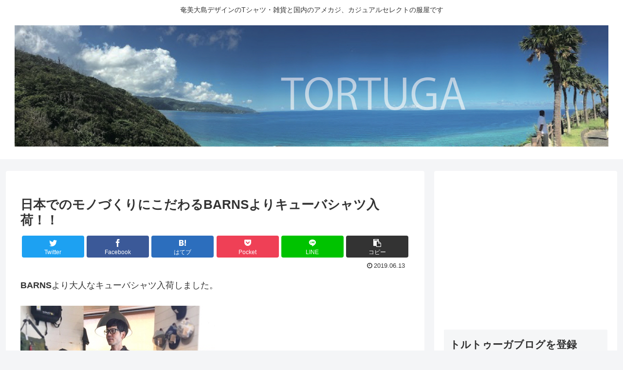

--- FILE ---
content_type: text/html; charset=utf-8
request_url: https://www.google.com/recaptcha/api2/aframe
body_size: 270
content:
<!DOCTYPE HTML><html><head><meta http-equiv="content-type" content="text/html; charset=UTF-8"></head><body><script nonce="72RPXEpGjnLMwdPQEpkVJA">/** Anti-fraud and anti-abuse applications only. See google.com/recaptcha */ try{var clients={'sodar':'https://pagead2.googlesyndication.com/pagead/sodar?'};window.addEventListener("message",function(a){try{if(a.source===window.parent){var b=JSON.parse(a.data);var c=clients[b['id']];if(c){var d=document.createElement('img');d.src=c+b['params']+'&rc='+(localStorage.getItem("rc::a")?sessionStorage.getItem("rc::b"):"");window.document.body.appendChild(d);sessionStorage.setItem("rc::e",parseInt(sessionStorage.getItem("rc::e")||0)+1);localStorage.setItem("rc::h",'1768981468203');}}}catch(b){}});window.parent.postMessage("_grecaptcha_ready", "*");}catch(b){}</script></body></html>

--- FILE ---
content_type: application/javascript; charset=utf-8;
request_url: https://dalc.valuecommerce.com/app3?p=886425806&_s=https%3A%2F%2Ftortuga-fashion.com%2Fbarns_cubashirt%2F&vf=iVBORw0KGgoAAAANSUhEUgAAAAMAAAADCAYAAABWKLW%2FAAAAMElEQVQYV2NkFGP4nxHVzFAwoZuBcS8z8%2F9Td08xNK8yZWDcyNX1P%2FRcC0O0xicGABOQDt%2FUtaAtAAAAAElFTkSuQmCC
body_size: 716
content:
vc_linkswitch_callback({"t":"697083da","r":"aXCD2gAPEDcDh-DNCooERAqKBtT0vA","ub":"aXCD2QAOvQMDh%2BDNCooCsQqKBtgOYQ%3D%3D","vcid":"C6Ed0gJpQak0sFG73m54HoY0orUtcEhV5bdLYFAM-xKtyVBNKzTqGgKa0-svoUMB","vcpub":"0.987191","shopping.yahoo.co.jp":{"a":"2695956","m":"2201292","g":"ddf0793c8c"},"p":886425806,"paypaymall.yahoo.co.jp":{"a":"2695956","m":"2201292","g":"ddf0793c8c"},"s":3484192,"approach.yahoo.co.jp":{"a":"2695956","m":"2201292","g":"ddf0793c8c"},"paypaystep.yahoo.co.jp":{"a":"2695956","m":"2201292","g":"ddf0793c8c"},"mini-shopping.yahoo.co.jp":{"a":"2695956","m":"2201292","g":"ddf0793c8c"},"shopping.geocities.jp":{"a":"2695956","m":"2201292","g":"ddf0793c8c"},"l":4})